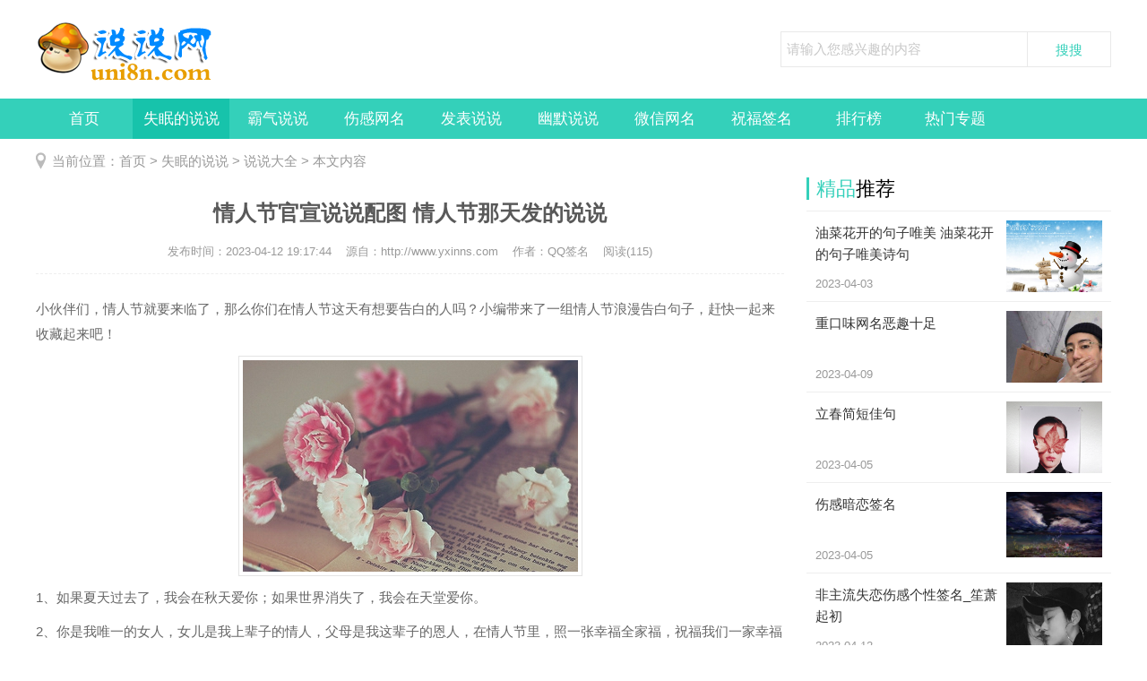

--- FILE ---
content_type: text/html
request_url: http://www.yxinns.com/shdof/2037.html
body_size: 8451
content:
<!DOCTYPE html>
<html>
<head>
<title>情人节官宣说说配图 情人节那天发的说说 - QQ签名</title>
<meta name="keywords" content="情人节官宣说说配图,情人节那天发的说说,情人节" />
<meta name="description" content="情人节官宣说说配图 情人节那天发的说说" />
<meta http-equiv="Content-Type" content="text/html; charset=utf-8" />
<meta http-equiv="mobile-agent" content="format=html5; url=http://m.yxinns.com/shdof/2037.html" />
<meta http-equiv="Cache-Control" content="no-transform" />
<meta http-equiv="Cache-Control" content="no-siteapp" />
<link rel="canonical" href="http://www.yxinns.com/shdof/2037.html">
<link href="/moban5/css/ssk-public.css" rel="stylesheet" type="text/css" />
<link href="/moban5/css/ssk2018.css" rel="stylesheet" type="text/css" />
<script src="/moban5/js/mredirect.js" type="text/javascript"></script>
<script src="/moban5/js/jqbs.main.js"></script>
<script src="/moban5/js/jquery.superslide.js"></script>
<script src="/moban5/js/ssk2018.js"></script>
</head>
<body>
<div class="g-header g-box-1200 clearfix">
<a class="u-logo f-fl" rel="nofollow"  href="/"><img src="/moban5/picture/logo.png" alt="QQ签名" /></a>
<span class="u-title-msg f-fl"></span>
<div class="g-search f-fr">
<form action="/e/search/index.php" name="searchform" method="post" class="bdcs-search-form" id="bdcs-search-form" >
<input type="hidden" name="show" value="title,newstext">
<input type="hidden" name="tbname" value="news">
<input type="hidden" name="tempid" value="1">
<input type="text"  name="keyboard" class="g-search-txt f-fl" id="bdcs-search-form-input" placeholder="请输入您感兴趣的内容">
<input type="submit" class="g-search-btn f-fl" id="bdcs-search-form-submit" value="搜搜">
</form>
</div>
</div>
<div class="g-nav clearfix">
<ul class="g-box-1200">
<li><a href="/">首页</a></li>
<li><a href="http://www.yxinns.com/kelly/" class="m-hover">失眠的说说</a></li>
<li><a href="http://www.yxinns.com/bwmak/" >霸气说说</a></li>
<li><a href="http://www.yxinns.com/uhtqk/" >伤感网名</a></li>
<li><a href="http://www.yxinns.com/qftsr/" >发表说说</a></li>
<li><a href="http://www.yxinns.com/qqxda/" >幽默说说</a></li>
<li><a href="http://www.yxinns.com/ohduo/" >微信网名</a></li>
<li><a href="http://www.yxinns.com/pyfwr/" >祝福签名</a></li>
<li><a href="http://www.yxinns.com/trkoy/" >排行榜</a></li>
<li><a href="/zt/">热门专题</a></li>
</ul>
</div>
<center><script src="/d/js/acmsd/thea3.js"></script></center>

<div class="g-box-1200 clearfix g-current"><p>当前位置：<a href="http://www.yxinns.com/">首页</a>&nbsp;>&nbsp;<a href="http://www.yxinns.com/kelly/">失眠的说说</a>&nbsp;>&nbsp;<a href="http://www.yxinns.com/shdof/">说说大全</a> > 本文内容 </p></div>
<div class="g-box-1200 clearfix">
<div class="m-w835 f-fl clearfix">
<div class="g-detail-box">
<h1>情人节官宣说说配图 情人节那天发的说说</h1>
<p class="g-detail-info"><strong>发布时间：2023-04-12 19:17:44</strong><strong>源自：http://www.yxinns.com</strong><strong>作者：QQ签名</strong><strong>阅读(115)</strong></p>
<div class="g-detail-font">
<p>小伙伴们，情人节就要来临了，那么你们在情人节这天有想要告白的人吗？小编带来了一组情人节浪漫告白句子，赶快一起来收藏起来吧！</p><p><img src="http://img.yxinns.com/uploads/allimg/pic/201605131020165981031.png"/></p><p>1、如果夏天过去了，我会在秋天爱你；如果世界消失了，我会在天堂爱你。</p><p>2、你是我唯一的女人，女儿是我上辈子的情人，父母是我这辈子的恩人，在情人节里，照一张幸福全家福，祝福我们一家幸福美满，永远享受天伦之乐！</p><p>3、双十一，一个人过光棍节，两个人过情人节，我倒好，加班到八点多了，不过也挺好……</p><p>4、遇到你以后，那些让我为之疯狂的事情都与你有关。</p><p>5、千言万语，道不尽我有多爱你；千山万水，挡不我疯狂的爱你。</p><p>6、安慰爱人的短信亲爱的，生日快乐！</p><p>7、相思如风，愿清风吹拂你安眠；牵挂如雨，愿细雨洗去你的疲倦；爱恋如泉，愿清泉滋润你的心田。宝贝，今天玫瑰情人节，祝你与快乐相依相伴!</p><p>8、情人节提醒：傻气的送点花草;俗气的喝足吃饱;无聊的跳跳舞蹈;胆大的搂搂抱抱;疯狂的就地放倒;胆小的发个信息问好!预祝情人节快乐!</p><p>9、不在你身边的每一天，都觉得自己像一颗空心菜。</p><p>10、但愿幸福是我手上的一颗宝石，我要把它送给你，让它在你的头上闪光，照耀你宁静的脸庞。</p><p>11、想做先生的私有物品。</p><p>12、我爱你日到了，送你&ldquo;四二一&rdquo;：一分真诚、一分真心、一分真实、一分真爱，一分祝福、一分祝愿，一分甜蜜。愿老婆越来越美丽、越来越可人。</p><p>13、只要你在身边，我就会安心；纷乱人世，除了你，一切都是背景。</p><p>14、有你的日子里，我的天空，星星都亮了。</p><p>15、有一支心曲，是我们所共有的，它用欢乐作曲，用理解作词，用真诚和弦，用记忆尘封，时常用友谊打开共奏，朋友，你的友谊是我今生的幸福！</p><p>16、遇见你时，便许终身。</p><p>17、琴与弦，是不可分割的永远，他们一起合奏出了千年之恋。</p><p>18、**我们的爱就像是夕阳下的村庄，一定会有一些美好的回忆和故事在其中，永恒地传承给下一代。</p><p>19、不就是单身吗,哪天把我逼急了,微信挨个发我爱你,哪个成了算哪个</p><p>20、你的笑容，是健康的呼唤；你的无私，是平安的相伴；护士，孕育着生命的希望；护士，给病人以蓝天；，祝所有护士好人一生平安！&nbsp;</p><p>21、醉过才知酒浓，爱过方知情重。回转人世间活一回，只为与你相会。你的微笑，你的眼泪，都是我最刻…</p><p><img src="http://img.yxinns.com/uploads/allimg/pic/16131880539210325.jpg"   alt="image.png" title="image.png" /></p><p>22、情人节，以爱情为幌子，以情人为中心，秘密集会旧情人，月下偷会老情人，网上寻找痴情人，加快发展小情人，如果过节没情人，回家哄哄老婆大人！</p><p>23、相濡以沫，相守一生。</p><p>24、你还怪我喜欢你？明明是你先长得好看的。</p><p>25、**爱是四季的花，情人节是春天的华，让我们用心相印，为爱情添加新的涂彩。</p><p>26、我的心，你的心，两颗心息息相通;我的眼，你的眼，两双眼深情相对;我的手，我的手，两双手今生相牵!宝贝，想你情人节，爱你每一天!</p><p>27、忽然想不管不顾了，什么是对，什么是错，只要拥有你，一切都变得不重要！</p><p>28、牵手，相守，白首。情人节快乐！</p><p>29、一个人的时候就容易矫情，特别是下雨天，心情无处安放，做什么都没意思，不想睡觉，不想上班，不想……胸口没由来的堵得慌，但是又说不出具体烦什么</p><p>30、我俩异地，有次是要给他过生日，下午逃了实验室坐火车去找他，然后再坐凌晨一点多的火车回学校&nbsp;</p><p>31、如果我是风，我愿随你一起飞翔；如果我是叶，我愿紧贴你一起变黄；如果我是太阳，希望带给你温暖；如果我是星星，希望带给你梦想。情人节快乐！</p><p>32、不要相信玫瑰，这东西价格又高花期又短;不要相信巧克力，这东西热量又高营养又少;要信就信我高出100摄氏度的三滴眼泪吧：我爱你!只要每天给我一点水，我的眼泪就可以为你日日流。</p><p>33、情意缠绵在心间，是我对你永恒的眷恋；难分难舍多缱绻，是我对你终生的依恋；你侬我侬感情重，是我对你容颜的想念。这一天，我多想亲吻你那可爱的脸。祝亲吻情人节快乐！</p><p>34、Inlove,therewillalwaysbeyou</p><p>35、当你意识到你想要与一个人共度余生的时候，你会希望你的余生尽快开始。</p><p><img src="http://img.yxinns.com/uploads/allimg/pic/hello/1522565227289154.png"   alt="image.png" title="image.png" /></p><p>36、我生命中最幸运的两件事：一件是时光最后也没能将我对你的爱消耗殆尽；一件是很久很久以前有一天，我遇见你。</p><p>37、我每天都带好吃的来，大家都可以吃，而你可以吃完。</p><p>38、时常面向远方，独自遥望，沉浸在那场相逢的烟雨里。日子在指尖上泛黄，而笔尖下却依然跳动着那抹蓝色的怀想。轻轻的闭上眼睛，微风会带来你的芬芳，落在脸上，暖在心上。我知道，没有走远，你就在我的身旁。</p><p>39、你是岸，我是船，你是太阳，我为你转，幸福有你才能算，给我世界都不换，因为你是我的。</p><p>40、第一个属于我的情人节收到这三个礼物，我很珍惜</p><p>41、份执着、两颗真心、拌三分糊涂、四分怜惜、加五钱眼泪、六两柔情、配浪漫七杯、用八分爱水、九经考验、煲成十全十美正果。提前祝情人节快乐！</p><p>42、Ireallywanttobeyourloverandkeepitinyourheart.HappyValentine'sDay!</p><p>43、你是我最爱的人，没有之一。</p><p>44、ThemoodgathersinValentine'sday,themoodcondensesinthisday</p><p>45、**情人节为我们带来了许多深刻而珍贵的回忆，让我们认真沉淀它。</p> </div>
<div class="wz-page">
</div>
<div class="m-pagebreak"><a href="https://www.baidu.com/baidu?word=情人节官宣说说配图,情人节那天发的说说,情人节&tn=bds&cl=3&ct=2097152&si=www.yxinns.com" rel="nofollow">查看更多相关的文章</a></div>
<div class="m-msg">
<p>欢迎分享转载→ 情人节官宣说说配图 情人节那天发的说说 </p>
<div class="g-fenxiang f-fr"><div class="bdsharebuttonbox"><a href="#" class="bds_more" data-cmd="more"></a><a href="#" class="bds_qzone" data-cmd="qzone" title="分享到QQ空间"></a><a href="#" class="bds_tsina" data-cmd="tsina" title="分享到新浪微博"></a><a href="#" class="bds_tqq" data-cmd="tqq" title="分享到腾讯微博"></a><a href="#" class="bds_renren" data-cmd="renren" title="分享到人人网"></a><a href="#" class="bds_weixin" data-cmd="weixin" title="分享到微信"></a></div>
<script>window._bd_share_config={"common":{"bdSnsKey":{},"bdText":"","bdMini":"2","bdMiniList":false,"bdPic":"","bdStyle":"1","bdSize":"16"},"share":{}};with(document)0[(getElementsByTagName('head')[0]||body).appendChild(createElement('script')).src='http://bdimg.share.baidu.com//moban5/api/js/share.js?v=89860593.js?cdnversion='+~(-new Date()/36e5)];</script></div>
</div>
<div class="m_ssxx">
<p><span>上一篇：</span><a href='/shdof/2035.html'>对恩师表达感谢的诗句 感恩老师的诗句和名言</a> </p>
<p><span>下一篇：</span><a href='http://www.yxinns.com/shdof/'>返回列表</a></p>
</div>
</div>
<div class="g-xgwz">
<h4 class="g-title-right"><strong>相关</strong>文章</h4>
<ul>
<li><a href="/shdof/1307.html" title="七夕搞笑又伤感的说说">
<em><img src="http://img.yxinns.com/uploads/allimg/pic/wen/e5624422e349e2e6325e7e85734f7cb6.jpg" alt="七夕搞笑又伤感的说说"></em><p>七夕搞笑又伤感的说说</p><span><strong>(141)人喜欢</strong> 2023-04-08</span>
</a></li>
<li><a href="/shdof/29.html" title="赞美孔雀的简短诗句">
<em><img src="http://img.yxinns.com/uploads/allimg/pic/204Z24456-0.png" alt="赞美孔雀的简短诗句"></em><p>赞美孔雀的简短诗句</p><span><strong>(141)人喜欢</strong> 2023-03-29</span>
</a></li>
<li><a href="/shdof/1407.html" title="草原的诗句古诗">
<em><img src="http://img.yxinns.com/uploads/allimg/pic/4ae42cb4a891233c9e4b463e960c5286.jpg" alt="草原的诗句古诗"></em><p>草原的诗句古诗</p><span><strong>(169)人喜欢</strong> 2023-04-09</span>
</a></li>
<li><a href="/shdof/1005.html" title="柳树的诗句">
<em><img src="http://img.yxinns.com/uploads/allimg/pic/2016012914243317135.jpg" alt="柳树的诗句"></em><p>柳树的诗句</p><span><strong>(166)人喜欢</strong> 2023-04-05</span>
</a></li>
<li><a href="/shdof/1477.html" title="八字短句文案 八字短句文案唯美">
<em><img src="http://img.yxinns.com/uploads/allimg/pic/hello/1537670834614694.png" alt="八字短句文案 八字短句文案唯美"></em><p>八字短句文案 八字短句文案唯美</p><span><strong>(150)人喜欢</strong> 2023-04-09</span>
</a></li>
<li><a href="/shdof/1623.html" title="12月31号发的跨年文案 12月31号跨年说说怎么发">
<em><img src="http://img.yxinns.com/uploads/allimg/pic/2015123014140696762.jpg" alt="12月31号发的跨年文案 12月31号跨年说说怎么发"></em><p>12月31号发的跨年文案 12月31号跨年说说怎么发</p><span><strong>(128)人喜欢</strong> 2023-04-10</span>
</a></li>
 </ul>
</div>
<div class="pinglun m-pl widget">
<h4 class="g-title-right"><strong>用户</strong>评论</h4>
<div class="m-comment">
<div class="comment-title"><span class="title"></span></div>

</div>
</div>
</div>
<div class="m-w340 f-fr clearfix">
<div class="g-jptj clearfix">
<h4 class="g-title-right"><strong>精品</strong>推荐</h4>
<ul>
<li><a title="油菜花开的句子唯美 油菜花开的句子唯美诗句" href="/duxdb/628.html"><em><img src="http://img.yxinns.com/uploads/allimg/pic/201410141758061784803.png" alt="油菜花开的句子唯美 油菜花开的句子唯美诗句"></em>
<p>油菜花开的句子唯美 油菜花开的句子唯美诗句</p><span>2023-04-03</span></a></li>
<li><a title="重口味网名恶趣十足" href="/ilvtr/1457.html"><em><img src="http://img.yxinns.com/uploads/allimg/mingzi/1532697079115372.jpg" alt="重口味网名恶趣十足"></em>
<p>重口味网名恶趣十足</p><span>2023-04-09</span></a></li>
<li><a title="立春简短佳句" href="/ajric/1019.html"><em><img src="http://img.yxinns.com/uploads/allimg/pic/hello/1536633455722125.png" alt="立春简短佳句"></em>
<p>立春简短佳句</p><span>2023-04-05</span></a></li>
<li><a title="伤感暗恋签名" href="/jutyg/1045.html"><em><img src="http://img.yxinns.com/uploads/gexing/pic/1542442352-2.jpg" alt="伤感暗恋签名"></em>
<p>伤感暗恋签名</p><span>2023-04-05</span></a></li>
<li><a title="非主流失恋伤感个性签名_笙萧起初" href="/iraxw/1984.html"><em><img src="http://img.yxinns.com/uploads/gexing/pic/20100U558-2.jpg" alt="非主流失恋伤感个性签名_笙萧起初"></em>
<p>非主流失恋伤感个性签名_笙萧起初</p><span>2023-04-12</span></a></li>
</ul>
</div>
<div class="g-rank clearfix m-margin15">
<a class="g-rank-one" href="/hot/1/">今日说说排行</a><a class="g-rank-two" href="/hot/7/">本周说说排行</a>
<a class="g-rank-three" href="/hot/30/">今月说说排行</a><a class="g-rank-four" href="/hot/365/">年度说说排行</a>
</div>
<div class="g-hottank clearfix">
<h4 class="g-title-right"><strong>专题</strong>说说</h4>
<div class="g-hot-color">
<a href='http://www.yxinns.com/z/208.html' >失落网名</a><a href='http://www.yxinns.com/z/417.html' >有意义网名</a><a href='http://www.yxinns.com/z/318.html' >伤心网名</a><a href='http://www.yxinns.com/z/416.html' >伤感网名</a><a href='http://www.yxinns.com/z/375.html' >洋气网名</a><a href='http://www.yxinns.com/z/415.html' >新潮网名</a><a href='http://www.yxinns.com/z/342.html' >三八妇女节</a><a href='http://www.yxinns.com/z/52.html' >搞笑签名</a><a href='http://www.yxinns.com/z/271.html' >十二月</a><a href='http://www.yxinns.com/z/284.html' >父亲诗句</a><a href='http://www.yxinns.com/z/203.html' >难过网名</a><a href='http://www.yxinns.com/z/269.html' >父亲生日</a><a href='http://www.yxinns.com/z/289.html' >情话网名</a><a href='http://www.yxinns.com/z/323.html' >七夕网名</a><a href='http://www.yxinns.com/z/197.html' >订婚</a><a href='http://www.yxinns.com/z/324.html' >10后网名</a><a href='http://www.yxinns.com/z/339.html' >5个字网名</a><a href='http://www.yxinns.com/z/157.html' >喝茶</a><a href='http://www.yxinns.com/z/402.html' >任性网名</a><a href='http://www.yxinns.com/z/234.html' >月亮诗句</a><a href='http://www.yxinns.com/z/266.html' >社会人网名</a><a href='http://www.yxinns.com/z/198.html' >3.15</a><a href='http://www.yxinns.com/z/388.html' >搞笑网名</a><a href='http://www.yxinns.com/z/243.html' >五月</a><a href='http://www.yxinns.com/z/68.html' >分手后网名</a><a href='http://www.yxinns.com/z/371.html' >萌短网名</a><a href='http://www.yxinns.com/z/345.html' >伤感</a><a href='http://www.yxinns.com/z/205.html' >淘气网名</a><a href='http://www.yxinns.com/z/17.html' >腊八节</a><a href='http://www.yxinns.com/z/372.html' >小寒诗句</a><a href='http://www.yxinns.com/z/392.html' >8个字网名</a><a href='http://www.yxinns.com/z/89.html' >猥琐网名</a><a href='http://www.yxinns.com/z/387.html' >优雅网名</a><a href='http://www.yxinns.com/z/389.html' >放弃网名</a><a href='http://www.yxinns.com/z/348.html' >最新网名</a><a href='http://www.yxinns.com/z/325.html' >星星诗句</a><a href='http://www.yxinns.com/z/160.html' >中考失败</a><a href='http://www.yxinns.com/z/352.html' >纯文字网名</a><a href='http://www.yxinns.com/z/153.html' >QQ群网名</a><a href='http://www.yxinns.com/z/192.html' >光阴诗句</a><a href='http://www.yxinns.com/z/182.html' >樱花诗句</a><a href='http://www.yxinns.com/z/242.html' >温柔网名</a><a href='http://www.yxinns.com/z/386.html' >重口味网名</a><a href='http://www.yxinns.com/z/152.html' >友情网名</a><a href='http://www.yxinns.com/z/399.html' >独特网名</a><a href='http://www.yxinns.com/z/319.html' >治愈网名</a><a href='http://www.yxinns.com/z/265.html' >好记网名</a><a href='http://www.yxinns.com/z/297.html' >10月</a><a href='http://www.yxinns.com/z/10.html' >宝宝入园</a><a href='http://www.yxinns.com/z/276.html' >忧伤网名</a><a href='http://www.yxinns.com/z/23.html' >表白签名</a><a href='http://www.yxinns.com/z/292.html' >兄弟网名</a><a href='http://www.yxinns.com/z/396.html' >最牛网名</a><a href='http://www.yxinns.com/z/79.html' >高考网名</a>

<a href="/zt/">更多…</a>
</div>
</div>
<div class="g-img-tank clearfix">
<h4 class="g-title-right"><strong>图片</strong>说说</h4>
<ul>
<li><a href="/fqptw/381.html"><img src="http://img.yxinns.com/uploads/allimg/mingzi/654f027f3397edda84c5de33c8f37ce5.jpg" alt="清酒暖心情侣网名" /><p>清酒暖心情侣网名</p></a></li>
<li><a href="/fqptw/366.html"><img src="http://img.yxinns.com/uploads/allimg/pic/oye/1544858115722427.png" alt="探探名字大全古风诗意_轻浮男子。" /><p>探探名字大全古风诗意_轻浮男子。</p></a></li>
<li><a href="/qebyv/1338.html"><img src="http://img.yxinns.com/uploads/allimg/pic/oye/1532403090631059.png" alt="魔域网名--何以琛" /><p>魔域网名--何以琛</p></a></li>
<li><a href="/sqmdt/970.html"><img src="http://img.yxinns.com/uploads/allimg/pic/oye/1539669630680947.png" alt="最好看好听的网名" /><p>最好看好听的网名</p></a></li>
</ul>
</div>
<div class="g-today clearfix">
<h4 class="g-title-right"><strong>点击</strong>排行</h4>
<ul>
<li><a href="/shdof/1640.html" title="2021零点发朋友圈个性说说">2021零点发朋友圈个性说说</a></li>
<li><a href="/shdof/1468.html" title="三一五消费者权益日说说">三一五消费者权益日说说</a></li>
<li><a href="/shdof/329.html" title="清明节文案幼儿园">清明节文案幼儿园</a></li>
<li><a href="/shdof/697.html" title="冬天唯美短句十字">冬天唯美短句十字</a></li>
<li><a href="/shdof/1392.html" title="想念一个人却不敢打扰的句子">想念一个人却不敢打扰的句子</a></li>
<li><a href="/shdof/1117.html" title="2021朋友母亲去世安慰诗句">2021朋友母亲去世安慰诗句</a></li>
<li><a href="/shdof/1231.html" title="孤独的诗句越伤感越好 表示内心崩溃的诗句">孤独的诗句越伤感越好 表示内心崩溃的诗句</a></li>
<li><a href="/shdof/686.html" title="品茶赏心情，静享一份宁静">品茶赏心情，静享一份宁静</a></li>
<li><a href="/shdof/34.html" title="牡丹诗句经典唯美 牡丹花最经典的诗句">牡丹诗句经典唯美 牡丹花最经典的诗句</a></li>
<li><a href="/shdof/2037.html" title="情人节官宣说说配图 情人节那天发的说说">情人节官宣说说配图 情人节那天发的说说</a></li>
</ul>
</div>
</div>
</div>
<div class="g-foot clearfix">
<div class="g-foot-box g-box-1200">
<p><span>© 2013-2018 - QQ签名 版权所有 鄂ICP备88888888号-1</span><span><a id="linkSetFav" href="javascript:setFavite();">收藏本站</a> - <a href="/map.html">网站地图</a> - <a href="/about.html" rel="nofollow">关于本站</a> - <a href="/gonggao.html" rel="nofollow">网站公告</a> - <a href="/hezhuo.html" rel="nofollow">合作申请</a></span></p>
<p><a target="_blank" rel="nofollow"  href="http://beian.miit.gov.cn/">闽ICP备2021016213号</a></p>
</div>
</div>

<p style="display:none"><script>
var _hmt = _hmt || [];
(function() {
  var hm = document.createElement("script");
  hm.src = "https://hm.baidu.com/hm.js?8cc96ae804b8f5a974929ec800a2257d";
  var s = document.getElementsByTagName("script")[0]; 
  s.parentNode.insertBefore(hm, s);
})();
</script>
</p>


</body>
</html>


--- FILE ---
content_type: text/css
request_url: http://www.yxinns.com/moban5/css/ssk2018.css
body_size: 7003
content:

.g-banner{ position: relative; overflow: hidden; width: 645px; height: 360px; }
.g-banner-img{overflow: hidden; width: 645px; height: 360px;}
.g-banner-img ul li{overflow: hidden; width: 645px; height: 360px; position: relative;}
.g-banner-img ul li i img{width: 645px; height: 360px;}
.g-banner-img ul li a.g-banner-txt{ position: absolute; left:20px; bottom:20px; background: url(../images/rgba50.png); z-index: 99; width: 605px; height: 110px;}
.g-banner-img ul li a.g-banner-txt h4{ color: #fff; font-size: 22px; text-align: center; height: 40px; line-height: 40px; overflow:hidden; font-weight: normal; padding:8px 15px 0px;  }
.g-banner-img ul li a.g-banner-txt p{ color: #fff; height: 30px; line-height: 30px; text-align: center; overflow: hidden; font-size: 15px; padding:0px 15px;white-space: nowrap;text-overflow: ellipsis;}
.g-banner-img ul li a:hover h4{ color: #FF4939; }
.g-arrow{ overflow: hidden; }
.g-arrow a.g-scroll{ position: absolute; width:30px; height:50px;top: 130px; background: url(../images/sskico2018.png) no-repeat; z-index: 99}
.g-arrow a.next{right: 15px;background-position:-68px -19px;}
.g-arrow a.prev{ left: 15px; background-position:-10px -19px; }
.g-arrow ul{ position: absolute; bottom: 33px; left:237px;z-index: 991;}
.g-arrow ul li{ float: left; height: 10px; background:#fff; width: 30px; margin: 0px 6px; cursor: pointer; text-indent: -99999px;}
.g-arrow ul li.m-hover{ background: #ff0000; }

.g-hotpost{ width:540px; overflow: hidden; height: 360px; }
.g-hotpost a.u-first-title{ overflow:hidden;display: block;padding:10px 0px 15px 0px;border-bottom: 1px dotted #ededed;}
.g-hotpost a.u-first-title h1{text-align: center;margin-bottom: 15px;font-weight: 700;font-size:20px; color:#333; overflow: hidden; height: 26px; line-height: 26px;}
.g-hotpost a.u-first-title span{color: #999;font-size: 13px;line-height: 22px;height: 44px; display:block;overflow: hidden;}
.g-hotpost a.u-first-title:hover h1{ color:#FF4939}
.g-hotpost li {line-height: 24px;height: 24px;overflow: hidden;margin-top: 11px;}
.g-hotpost li i {display: block;float: left;width: 5px;height: 5px;background: #e1e1e1;border-radius: 50%;-webkit-border-radius: 50%;margin-top: 9px;}
.g-hotpost li a {color: #555;display: block;float: left;padding-left: 8px;width: 435px;white-space: nowrap;text-overflow: ellipsis;height: 24px;line-height: 24px;overflow: hidden;}
.g-hotpost li span {float: right;color: #999;}
.g-hotpost li a:hover{color:#FF4939}
/*  第一屏结束  */

.g-title-box{ border-bottom:3px solid #34d0ba;  }
.g-title-box h4.g-title-left{ border-bottom:1px solid #34d0ba; margin-bottom:1px; overflow: hidden; height: 45px;font-size: 22px;line-height: 45px;font-weight: normal;}
.g-title-box h4.g-title-left strong{ width: 120px; text-align: center; height: 45px; line-height: 45px; display: block; float: left; background: #34d0ba; color: #fff; font-size: 22px; font-weight:normal;}
span.u-more { float:right;margin: 19px 4px 0px 0px;cursor: pointer;width: 38px;height: 15px;display: inline;overflow: hidden;background: url(../images/sskico2018.png) no-repeat -2px -137px;}
span.u-more:hover{ background-position: -161px -137px; }
span.u-more a{ display: block;width: 38px;height: 15px;}
.g-title-box font{ display: block; float: left; height: 45px; line-height: 45px;overflow: hidden; margin-left:30px;  text-align: right;}
.g-title-box font a{ font-weight: normal;color: #aaa;margin-right: 30px;font-size: 15px;}
.g-title-box font a:hover{color:#FF4939}

.g-img-list{ overflow:hidden; margin: 15px 0px 5px 0px; width: 1210px;}
.g-img-list li{ float: left; width: 230px;height: 176px; border:1px solid #eee;position:relative; margin: 0px 10px 10px 0px;}
.g-img-list li a{ display: block; width: 216px; height: 162px; margin: 7px; overflow: hidden;}
.g-img-list li img{ width: 216px; height: 162px;-webkit-transition: .2s linear;-moz-transition: .2s linear;transition: .2s linear;}
.g-img-list li p{ position: absolute; width:196px; bottom: 7px; left: 7px; background:url(../images/rgba50.png); color: #fff; line-height: 22px; height: 44px; font-size: 15px; padding: 6px 10px 2px 10px;}
.g-img-list li:nth-child(5){ margin-right:0px;  }
.g-img-list li:nth-child(10){ margin-right:0px;  }
.g-img-list li:hover img{-webkit-transform: scale(1.05);-moz-transform: scale(1.05);transform: scale(1.05);}
/*  图片说说结束  */

.m-w835{ width: 835px; overflow: hidden;}
.m-w340{ width:340px; overflow: hidden; }

.g-cont-list{ overflow: hidden; }
.u-cont-top{overflow: hidden;position: relative; height:166px; padding-left:230px;margin: 15px 0px 0px 0px;border-bottom:1px dashed #eee; padding-bottom: 15px; }
.u-cont-top a.u-cont-img{ overflow: hidden; width: 200px; height: 150px; padding: 7px;border:1px solid #eee; display: block;position: absolute; left: 0px; top: 0px;}
.u-cont-top a.u-cont-img img{width: 200px; height: 150px;}
.u-cont-top a.u-cont-name{ display: block; font-size: 17px; font-weight: bold; height: 35px; line-height: 35px; overflow: hidden;margin-top: 6px;}
.u-cont-top p{line-height: 28px;overflow: hidden;color: #999999;height: 84px;margin-top: 8px; font-size: 14px;}
.u-cont-top em {width: auto;height: 16px;line-height: 16px;font-size: 13px;font-weight: normal;color: #999;margin: 6px 38px 0 0;float: left;display: inline;overflow: hidden;zoom: 1;font-style: normal;}
.g-cont-list ul{ overflow: hidden; margin-top:5px;  }
.g-cont-list ul li{ float: left; width:417px; height: 40px; background:url(../images/sskico2018.png) no-repeat -3px -184px;}
.g-cont-list ul li a{ padding-left:14px; display:block;height: 40px; overflow: hidden;line-height: 40px;  width: 380px; color: #666;}
.u-cont-top a:hover{color:#FF4939}
.u-cont-top a.u-cont-img:hover{border:1px solid #FF4939;}
.g-cont-list ul li a:hover{color:#FF4939}

.g-jptj{ overflow: hidden; }
.g-title-right{ height: 25px; line-height: 25px; font-size: 22px; font-weight: normal; border-left: 3px solid #34d0ba; padding-left:8px; margin:8px 0px 12px 0;}
.g-title-right strong{ color: #34d0ba; font-weight: normal;}
.g-jptj ul{border-top: 1px solid #eee; overflow: hidden;}
.g-jptj ul li {height: 80px;overflow: hidden;border-bottom: 1px solid #eee;padding:10px;}
.g-jptj ul li a {display: block;position: relative;height: 80px;}
.g-jptj ul li a em {display: block;width: 107px;height:80px;overflow: hidden;float: right;margin-left: 10px;}
.g-jptj ul li a em {width: 107px;height:80px;}
.g-jptj ul li p {display: block;height: 48px;line-height: 24px;overflow: hidden; color: #333;padding-top: 2px;}
.g-jptj ul li span {font-size: 13px;display: block;color: #999;position: absolute;bottom: 2px;left: 0px;}
.g-jptj ul li:hover { background: #fcfcfc; }
.g-jptj ul li:hover p{color:#FF4939}

.g-rank{ overflow: hidden; margin-bottom:5px; }
.g-rank a{ display: block; width: 165px; height: 80px; float: left; margin: 0px 10px 10px 0px; font-size: 20px; line-height: 80px; text-align: center; color: #fff; font-weight:bold;}
.g-rank a.g-rank-one{ background: #b766ad;}
.g-rank a.g-rank-two{background: #64a600; margin: 0px 0px 10px 0px;}
.g-rank a.g-rank-three{background: #00aeae}
.g-rank a.g-rank-four{background: #eac100;margin: 0px 0px 10px 0px;}
.g-rank a.g-rank-one:hover{background: #b74eaa}.g-rank a.g-rank-two:hover{background: #5d9804;}.g-rank a.g-rank-three:hover{background: #03a3a3;}.g-rank a.g-rank-four:hover{background: #e0b900;}

.g-hottank{ overflow: hidden; }
.g-hot-color { margin-bottom: 6px; overflow: hidden;}
.g-hot-color a {font-size: 15px;text-decoration: none;line-height: 33px;padding: 0 7px;display: inline-block;}
.cotx0{color: #ff006b}.cotx1{color: #049cff}.cotx2{color: #8b4bfa}.cotx3{color: #d39f17}.cotx4{color: #4b991f}.cotx5{color: #ff006b}.cotx6{color: #049cff}.cotx7{color: #8b4bfa !important}.cotx8{color: #d39f17 !important}.cotx9{color: #4b991f !important}.cotx10{color: #ff006b !important}
.cotx11{color: #049cff}.cotx12{color: #8b4bfa}.cotx13{color: #d39f17}.cotx14{color: #4b991f}.cotx15{color: #ff006b}.cotx16{color: #049cff}.cotx17{color: #8b4bfa !important}.cotx18{color: #d39f17}.cotx19{color: #4b991f}.cotx20{color: #ff006b !important}
.cotx21{color: #049cff}.cotx22{color: #8b4bfa}.cotx23{color: #d39f17}.cotx24{color: #4b991f}.cotx25{color: #ff006b !important}.cotx26{color: #049cff}.cotx27{color: #8b4bfa}.cotx28{color: #d39f17}.cotx29{color: #4b991f}.cotx30{color: #ff006b}
.cotx31{color: #049cff}.cotx32{color: #8b4bfa}.cotx33{color: #d39f17}.cotx34{color: #0b9e94}.cotx35{color: #d39f17}.cotx36{color: #ff1716}.cotx37{color: #4b991f}.cotx38{color: #049cff}.cotx39{color: #8b4bfa}.cotx40{color: #049cff}
.cotx41{color: #8b4bfa !important}.cotx42{color: #ff2897}.cotx43{color: #049cff}.cotx44{color: #03cbbd}.cotx45{color: #4b991f}.cotx46{color: #ff0000}.cotx47{color: #4b991f}.cotx48{color: #4b991f}.cotx49{color: #8b4bfa}.cotx50{color: #ff006b}
.cotx51{color: #ff0000}.cotx52{color: #03cbbd}.cotx53{color: #4b991f}.cotx54{color: #8b4bfa}.cotx55{color: #4b991f}.cotx56{color: #049cff !important}.cotx57{color: #4b991f}.cotx58{color: #8b4bfa}.cotx59{color: #4b991f}.cotx60{color: #4b991f !important}
.g-hot-color a:hover{ text-decoration: underline; }

.g-today{ overflow: hidden; }
.g-today ul{overflow: hidden;  background:url(../images/num.png) no-repeat left top;}
.g-today ul li {height: 40px;margin-bottom:10px;overflow: hidden;}
.g-today ul li a{background:#fbfbfb ;height: 40px;padding:0px 15px 0px 0px; margin-left:32px; line-height: 40px; display: block; overflow: hidden;white-space: nowrap;text-overflow: ellipsis; color: #666}
.g-today ul li:hover a{color:#FF4939}

.g-phrase{ overflow: hidden; }
.g-phrase ul{ overflow: hidden; }
.g-phrase ul li{ height: 75px; overflow: hidden; margin-bottom:15px;}
.g-phrase ul li em{display: block;width: 100px;height:75px;overflow: hidden;float: left;margin-right:15px;}
.g-phrase ul li p{ display: block;height: 24px; width: 225px;line-height: 24px;overflow: hidden;color: #65caf6;white-space: nowrap;text-overflow: ellipsis; font-size: 15px; margin-bottom:7px; }
.g-phrase ul li span {font-size: 13px;display: block;color: #999; height: 44px; line-height: 22px; overflow: hidden;}
.g-phrase ul li a:hover p{color:#FF4939}

.f-gotoBox{overflow: hidden;width:100px;height: auto;position: fixed;top: 300px;left: 50%;cursor: pointer;margin-left: 620px;z-index: 9900; display: none}
.f-gotoBox a{ display: block; height: 35px; line-height: 35px; text-align: center; background: #f7f7f7; color: #666; border-radius: 4px; margin-bottom:8px;}
.f-gotoBox a:hover{ color: #fff; background: #34d0ba; }
.f-gotoBox a.m-hover{color: #fff; background: #34d0ba;}


/* 列表页 */
.g-son-channel{ overflow: hidden; margin: 15px auto;}
.g-son-channel ul li{ float: left;width:123.33px; overflow: hidden;text-align: center;background:#f2f2f2;margin: 0px 5px;border-radius: 4px;}
.g-son-channel a{display: block;height: 30px;line-height: 30px;overflow: hidden;padding: 0px 10px;color: #999;}
.g-son-channel a:hover{ background: #34d0ba; color: #fff; }
.g-current{ overflow: hidden;padding-top: 15px;}
.g-current p{ background: url(../images/sskico2018.png) no-repeat -3px -261px; height: 20px; line-height: 20px; padding-left:18px; color: #999; }
.g-current p a{ color: #999; }
.g-current p a:hover{color:#FF4939}
.g-img-tank{ overflow: hidden;}
.g-img-tank ul li{ float: left; width: 165px; margin: 0px 10px 10px 0px;}
.g-img-tank ul li img{ width: 153px; height: 124px; padding: 5px;border: 1px solid #eee;}
.g-img-tank ul li p{ width: 165px; overflow: hidden; height: 44px; line-height: 22px; color: #666; font-size:15px; }
.g-img-tank ul li a:hover p{color:#FF4939}

.g-list-box{ overflow: hidden; margin-top:-5px; }
.g-list-box li{ height: 172px; overflow: hidden; border-bottom: 1px dashed #eee;  padding:16px 0px;}
.g-list-box li a.m-left-img{ width: 200px; height: 150px; padding:10px;border: 1px solid #eee; margin-right:15px; }
.g-list-box li a.m-left-img img{width: 200px; height: 150px;}
.g-list-box li a.m-name{ display: block; height: 35px; line-height: 35px; overflow: hidden; font-size: 17px; font-weight: bold; color: #333; margin:5px 0px; }
.g-list-box li p{ color: #999; overflow: hidden; line-height:28px; height:84px; font-size: 14px;}
.g-list-box li span{ font-size: 13px; display: inline-block; height: 20px; line-height: 20px; margin-top:17px;}
.g-list-box li span em{ font-style: normal; color: #999; padding-right:35px;  }
.g-list-box li a.m-left-img:hover{ border:1px solid #FF4939; }
.g-list-box li a.m-name:hover{color:#FF4939}

/** page **/
.page{clear:both;font-size:15px;height:37px;line-height:37px;margin:25px 10px 10px 10px;}
.page a, .page span{padding: 8px 15px;font-size: 15px;color: #333;border: 1px solid #eee;border-radius: 3px;background-color: #eee;margin: 0 5px;}
.page span.thisclass,.x-page span.thisclass, .page strong{padding: 8px 15px;font-size: 15px;color: #333;border: 1px solid #eee;border-radius: 3px;background-color: #eee;margin: 0 5px;}
.page a:hover{ background: #34d0ba;border: 1px solid #34d0ba; color: #fff }
.page b{padding: 8px 15px;font-size: 15px;color: #333;border: 1px solid #34d0ba;border-radius: 3px;background: #34d0ba;color:#fff;margin: 0 5px;}
.page a b {padding: 7px 15px;font-size: 15px;color: #333;border: 1px solid #eee;border-radius: 3px;background-color: #eee;margin: 0 5px;}
.page a:hover b{background-color: #34d0ba;color: #fff;border: 1px solid #34d0ba;}

/** 文章page **/
.wz-page{ overflow: hidden;clear: both;font-family:microsoft yahei;text-align:center;font-size: 15px;line-height: 37px;}
.wz-page a{padding: 8px 15px;font-size: 15px;color: #333;border: 1px solid #eee;border-radius: 3px;background-color: #eee;margin: 0 5px;}
.wz-page a.pnow{background: #34d0ba;color:#fff;margin:0 2px;padding:5px 10px;text-decoration:none;}
.bdcs-container .bdcs-main,.bdcs-container .bdcs-main *{box-sizing:content-box;margin:0;padding:0;float:none;clear:none;overflow:hidden;white-space:nowrap;word-wrap:normal;border:0;background:0 0;width:auto;height:auto;max-width:none;min-width:none;max-height:none;min-height:none;border-radius:0;box-shadow:none;transition:none;text-align:left}.bdcs-container .bdcs-clearfix:after{content:'';display:block;clear:both;height:0}.bdcs-container .bdcs-clearfix{zoom:1}.bdcs-container .bdcs-main{overflow:visible}.bdcs-container .bdcs-search{display:block;overflow:visible;position:relative;border-style:solid}.bdcs-container .bdcs-search-form-input-wrap{display:inline-block}.bdcs-container .bdcs-search-form-input{border-width:1px;border-style:solid;display:inline-block;vertical-align:top;text-indent:5px;background-color:#fff;float:left}.bdcs-container .bdcs-search-form-input:focus{border-width:1px;border-style:solid;outline:0}.bdcs-container .bdcs-search-form-submit-wrap{display:inline-block}.bdcs-container .bdcs-search-form-submit{display:inline-block;cursor:pointer;border-width:1px;border-style:solid;vertical-align:top;text-align:center;width:50px;//_overflow:hidden}.bdcs-container .bdcs-search-form-submit-magnifier{width:45px;padding:0;text-indent:-999em;overflow:hidden;background:url(../images/magnifier-icon.png) no-repeat center center;_background:url(../images/magnifier-icon_ie6.png) no-repeat center center}div#default-searchbox .default-channel-meun{position:relative;width:75px;display:inline-block;vertical-align:middle;cursor:pointer;background:#fff;float:left;overflow:visible}div#default-searchbox .default-channel-current{border:1px solid;position:relative;width:100%;border-right:0}div#default-searchbox .default-channel-current span{margin-left:8px}div#default-searchbox .default-channel-current i{overflow:hidden;width:0;height:0;border-width:6px 6px 0;border-color:#9E9E9E #fff;border-style:solid;display:block;position:absolute;right:10px;top:11px}div.cse-default-channel-container{display:block;position:absolute;z-index:30061000000}div.cse-default-channel-container .default-channel-list{display:none;width:99%;list-style:none;background:#fff;border:1px solid #DDD;border-top:0;margin:0;padding:0}div.cse-default-channel-container .default-channel-list li{background:0 0;line-height:24px;list-style:none;display:block;padding-left:7px;cursor:pointer}div.cse-default-channel-container .default-channel-list li:hover{background:#DDD}.bdcs-container .bdcs-search-form-input-wrap{}.bdcs-container .bdcs-search-form-input-notspan{margin-left:0px;font-family:Arial,SimSun,sans-serif;color:#000000;font-size:15px;}.bdcs-container .bdcs-search-form-input .icon-nofocus{left:;right:;top:;height:;width:;}.bdcs-container .bdcs-search{width:211px;height:30px;overflow:hidden;border-color:#eeffe6;border-radius:0px;border-width:2px;box-shadow:none;background-color:#eeffe6;}.bdcs-container .bdcs-search-form-input{border-color:#c9eeb7;margin-right:0px;width:158px;height:28px;line-height:28px;font-family:Arial,SimSun,sans-serif;color:#000000;font-size:15px;border-radius:0px;background-color:#FFFFFF;}.bdcs-container .bdcs-search-form-input:focus{border-color:#f79646;}.bdcs-container .bdcs-search-form-submit-wrap{}.bdcs-container .bdcs-search-form-submit{border-color:#85d442;height:28px;width:50px;background-color:#85d442;color:#ffffff;font-family:Arial,SimSun,sans-serif;font-size:13px;border-radius:0px;}.bdcs-container .bdcs-search-form-submit{*height:30px;*margin-top:1px;}.bdcs-container .bdcs-search-form-submit{line-height:28px;}.bdcs-container .bdcs-search-form-input{margin-right:-1px;}#bdcs-rec{display:none;}
.wz-page a:hover{background: #34d0ba; color: #fff;border: 1px solid #34d0ba;}
.wz-page b{padding: 8px 15px;font-size: 15px;color: #fff;border: 1px solid #34d0ba;border-radius: 3px;background-color: #34d0ba;margin: 0 5px;}
.wz-page a b{ padding: 0px; border: 0px;  background: none; color: #333}
.wz-page a:hover b{ background: none; color: #fff; }



/*  详细  */
.g-detail-box{ overflow: hidden; margin-top:30px; }
.g-detail-box h1{ color: #595959; text-align: center; font-size:24px; line-height: 35px;max-height: 70px; overflow: hidden;}
.g-detail-box p.g-detail-info{ margin-top:10px; overflow: hidden; line-height: 30px; height: 30px; text-align: center;border-bottom: 1px dashed #eee;padding-bottom: 10px;}
.g-detail-box p.g-detail-info strong{ font-weight: normal; color: #999; padding: 0px 8px; font-size: 13px;}
.g-detail-font{ font-size: 15px; line-height: 28px; overflow: hidden; padding: 15px 0px 0px 0px; color: #666}
.g-detail-font p{margin:10px 0;color: #666}
.g-detail-font a{color:#0071BC;font-size: 15px; }
.g-detail-font a:hover{color:#F75000;}
.g-detail-font img{border:1px solid #e4e4e4; padding:4px;margin: 8px auto; display: block;}
.m-pagebreak {margin: 15px 0 18px 0;text-align: center;}
.m-pagebreak a {margin: 0 5px 0 0;height: 36px;line-height: 36px;border: 2px solid #ff9999;padding: 0 14px;color: #ffffff;background: #ff513b;display: inline-block;}
.m-pagebreak a:hover{ background: #f93219; }
.m-wz-page{ overflow: hidden; padding: 15px 0px; }
.m-msg{ overflow: hidden; height: 36px; background: #f2f2f2; padding: 0px 15px;}
.m-msg p{ float: left; overflow: hidden;height: 36px; color: #999; line-height: 36px;white-space: nowrap;text-overflow: ellipsis; width: 635px; text-align: center;}
.m-msg .g-fenxiang{ height:28px; overflow: hidden; margin-top:4px; width: 140px;}
.m_ssxx {font-size: 14px;line-height: 200%;padding:12px 10px 5px 10px; margin-top:10px; overflow:hidden;}
.m_ssxx p{ float:right; overflow:hidden;width: 50%;height: 30px;line-height: 30px; text-align:right; }
.m_ssxx p:nth-child(1){ float:left; text-align: left;}
.m_ssxx p span{color: #c6c6c6;}
.m_ssxx p a{ color:#999}
.m_ssxx p a:hover{color:#F00}

.g-pl-cont{ overflow: hidden; padding-top:10px;  }
.pinglun{ overflow: hidden; margin-top:15px;  }
.m-comment{height:auto;margin:0px auto;display:block;overflow:hidden;padding:15px 0;font-family:microsoft yahei; }
.m-comment .comment-title{ display:none; height:26px; width:100%; overflow:hidden;}
.m-comment .comment-title .title{height:26px;width:102px;display:block;overflow:hidden;float:left;background:url(../images/pl-title.png) no-repeat;}
.m-comment .comment-text{width:817px;height:120px;display:block;border:1px solid #eee;padding:4px 8px;line-height: 24px; color: #666;}
.m-comment #imageField{background-image:none;height:45px;width:145px;background-color:#34d0ba;font-size:16px;color:#fff;text-align:center;line-height:45px;float:left;border:0px;margin:15px 15px 0px 0px;cursor: pointer;}
.m-comment #imageField:hover {background-color: #ee2e3d}
.m-comment .comment-sm{height:45px; line-height: 45px; width:400px;display:block;overflow:hidden;color:#333;margin-top:15px;}
.m-comment .comment-body{height:auto;width:100%;display:block;overflow:hidden;}
.m-comment .comment-body li{height:auto;width:auto;display:block;overflow:hidden;background-color:#fafafa;padding:10px; border-radius: 4px;margin: 10px 0 0 0;}
.m-comment .comment-body li .combd-title{ display:block; width:auto; height:26px; border-bottom:1px solid #d3d3d3; overflow:hidden;}
.m-comment .comment-body li .combd-title .title{float:left;height:20px;width:auto;display:block;overflow:hidden;color:#333;}
.m-comment .comment-body li .combd-title .time{float:right;height:20px;width:auto;display:block;overflow:hidden;font-size:13px;color:#999;}
.m-comment .comment-body li .combd-bd{color:#6d6d6d;margin:10px 0 ;line-height:20px;}
.m-comment .comment-body li .comment-button{height:26px;width:auto;display:block;overflow:hidden;border:1px solid #a0a0a0;border-radius:5px;float:right;background-color:#fff;padding:0 10px;}
.m-comment .comment-body li .comment-button a{float:left;height:26px;width:auto;display:block;overflow:hidden;}
.m-comment .comment-body li .comment-button a i{height:18px;width:18px;display:block;overflow:hidden;float:left;background:url(../images/pl-comment-ico.png) no-repeat -44px -63px;margin:5px 3px 0 0 ;}
.m-comment .comment-body li .comment-button a.a1 i{ background-position:-2px -26px; }
.m-comment .comment-body li .comment-button a.a2 i{background-position:0px -1px;}
.m-comment .comment-body li .comment-button a span{width:auto;display:block;overflow:hidden;float:left;line-height:26px;font-size:13px;color:#a7a7a7;}
.m-comment .comment-body li .comment-button a:hover span{color:#f55;}
.m-comment .comment-body li .comment-button  b{height:13px;width:2px;display:block;overflow:hidden;float:left;background-color:#eee;margin:4px;}
.m-comment .comment-more{height:38px;width:358px;display:block;overflow:hidden;margin:25px auto 0px;border-radius:4px;text-align:center;line-height:38px;color:#fff;cursor:pointer;background-color: #34d0ba;}
.m-comment .comment-more:hover{ background:red; }
.m-comment .comment-body li .comment-button b{height: 19px;width: 2px;display: block;overflow: hidden;float: left;background-color: #eee;margin: 4px;}
.zt{ overflow: hidden; margin-top:20px; }
.zt ul li{ overflow: hidden; float: left; line-height:35px; width: 86px; margin: 0px 8px; text-align: center;border: 1px solid #eee; border-radius:4px; margin-bottom:18px; }
.zt ul li a{ font-size: 15px; color: #666; display: block; width: 86px; text-align: center; height: 35px; overflow: hidden;}
.zt ul li:hover{border: 1px solid #34d0ba;}
.zt ul li:hover a{ background: #34d0ba; color: #fff; }
.zt ul b {width:835px;height: 2px;border-top: 1px dashed #F3F3F3;float: left;margin:5px 0 20px 0px;display: inline;overflow: hidden;}

.g-top-title{ overflow: hidden;margin: 35px 20px 35px 0px; }
.g-top-title h1.g-pl-title{ float: left; color: #595959;font-size: 22px;line-height: 38px; width: 650px;}
.g-top-title a.u-a-go{ float:right;display: block;height: 38px;line-height: 38px;width: 96px;text-align: center;background: #34d0ba;color: #fff;border-radius: 2px; }
.g-top-title a.u-a-go:hover{ background: red; }

.ranklist{ overflow: hidden; margin-top:20px;  }
.ranklist a{ float: left; width:400px; margin: 0px 17px 20px 0px; height: 180px; text-align: center; line-height: 180px;  display: block; padding: 0px; color: #fff; font-size: 26px;}
.ranklist a.cotx0{ background: #B766AD; }
.ranklist a.cotx1{ background: #64A600; }
.ranklist a.cotx2{ background: #00AEAE; }
.ranklist a.cotx3{ background: #EAC100; }
.ranklist a.cotx4{ background: #9D9D9D; }
.ranklist a.cotx5{ background: #9D9D9D; }

.g-xgwz{ overflow: hidden;margin-top:15px;}
.g-xgwz ul{overflow: hidden;border-bottom: 1px dotted #eee;}
.g-xgwz ul li {height: 95px;overflow: hidden;border-top: 1px dotted #eee;padding: 12px 15px;width: 387.5px;float: left;}
.g-xgwz ul li a {display: block;position: relative;height: 95px;padding-left: 140px;}
.g-xgwz ul li a em {display: block;width: 127px;height: 95px;overflow: hidden;float: left;position: absolute;left: 0px;top: 0px;}
.g-xgwz ul li a em img{ width: 127px;height: 95px; }
.g-xgwz ul li p {display: block;height:52px;line-height: 26px;overflow: hidden;color: #333;padding-top:4px; font-size: 15px;}
.g-xgwz ul li span {font-size: 13px;display: block;color: #999; height: 20px; line-height: 20px;margin-top: 10px;}
.g-xgwz ul li span strong{  font-weight:normal;padding-right: 15px; }
.g-xgwz ul li:hover p{color:#FF4939}

/* class */
.margin15{ margin-top:15px;  }
.g-class{ overflow: hidden;}
.g-class-list{ overflow: hidden; }
.g-class-list ul {padding: 15px 0px;overflow: hidden;}
.g-class-list ul li{float: left;height: 30px;line-height: 30px;overflow: hidden;margin: 6px 0px;width: 139px;text-align: center;}
.g-class-list ul li a{color: #999;display: block;padding: 0px 13px;background: #f2f2f2;border-radius: 4px;margin: 0px 5px;}
.g-class-list ul li a:hover{ background: #34d0ba; color: #fff; }

/*--首页手游--*/
.g-tb-list{ overflow: hidden; clear: both;display: none}
.g-hot-list .on{ display:block; }
.g-sjrj-cont .g-tb-list{display: block}
.g-tb-list ul {overflow: hidden; width: 1235px;}
.g-tb-list ul li{float: left;width: 120px;padding-left: 90px;height: 78px;position: relative;display: block;cursor: pointer;overflow: hidden;margin:28px 36px 10px 0; }
.g-tb-list ul li a{ display:block; }
.g-tb-list ul li a i img{ width: 78px; height: 78px; position:absolute; top: 0px; left: 0px;border-radius: 12px; }
.g-tb-list ul li a p em img{height: 14px;}
.g-tb-list ul li a p span{ color: #666;display:block;overflow: hidden;height: 24px; line-height: 24px;margin-top:2px; }
.g-tb-list ul li a p strong{ color: #999; font-size: 12px; font-weight: normal; display: block; margin: 8px 0px 9px 0px;}
.g-tb-list ul li a:hover p span{ color: #FF4939 }
.g-left-title{height: 49px; line-height: 49px;border-bottom: 1px solid #eee;}
.g-left-title p{font-size:22px;font-family: Candara;color: #ddd;font-weight: 400;float: left;padding-right: 25px;}
.g-left-title p b{ font-weight: normal; color: #333;margin-right: 10px;border-bottom:2px solid #34d0ba;display: inline-block; position: relative;bottom: 1px;}
.g-left-title span{font-size: 20px;color: #ddd;display:block;float: left;}
.g-left-title i {cursor: pointer;padding: 0 15px;font-size: 20px;color: #333; font-style: normal;}
.g-left-title i.cur{ color: #34d0ba; }
.g-left-title font {display: block;float: left;height: 45px;line-height: 45px;overflow: hidden;margin-left: 30px;width: 720px;text-align: right;}
.g-left-title font a{color: #999;font-size: 14px;margin-right: 30px;}
.g-left-title font a:hover{color:#FF4939;}
span.u-more {float: right;margin: 18px 4px 0px 0px;cursor: pointer;width: 38px;height: 15px;display: inline;overflow: hidden;background: url(../images/sskico2018.png) no-repeat -2px -137px;}
span.u-more:hover{ background-position: -161px -137px; }
span.u-more a{ display: block;width: 38px;height: 15px;}
.mulu{ overflow: hidden; margin-top:20px; }
.mulu ul li{ overflow: hidden; float: left; line-height:35px;  margin: 0px 8px; text-align: center;border: 1px solid #eee; border-radius:4px; margin-bottom:18px; }
.mulu ul li a{ font-size: 15px;   display: block;  text-align: center; height: 35px; overflow: hidden;}
.mulu ul li:hover{border: 1px solid #34d0ba;}
.mulu ul li:hover a{ background: #34d0ba; color: #fff; }
.mulu ul b {width:835px;height: 2px;border-top: 1px dashed #F3F3F3;float: left;margin:5px 0 20px 0px;display: inline;overflow: hidden;}

.style1
{
    color: #656565;
    
}
.style2
{
    color: #0d9f9a;
    
}
.style3
{
    color: red;
    
}
.style4
{
    color:#884bf8;
    
}
.style5
{
    color:#CB9E16;
    
}
.style6
{
    color:#4a9a20;
    
}
.style7
{
    color:#009cff;
    
}
.style8
{
    color:#fe8106;
    
}


--- FILE ---
content_type: application/javascript
request_url: http://www.yxinns.com/moban5/js/mredirect.js
body_size: 551
content:
//==========Mobile redirect Begin ========
if (/android/i.test(navigator.userAgent) || /iphone/i.test(navigator.userAgent)){
	if(typeof(info) != 'undefined'){
		var xjtxt = info.soft;
		var djnoe = info.pcstar;
		//if (xjtxt != '\u4e0b\u67b6' && djnoe != '1') {
			window.location.href = window.location.href.replace(/^(.*)uni8n.com(.*)$/, 'http://m.uni8n.com$2');
	//	}
	}else{

			window.location.href = window.location.href.replace(/^(.*)uni8n.com(.*)$/, 'http://m.uni8n.com$2');
		
	}
}
//==========Mobile redirect End ========


